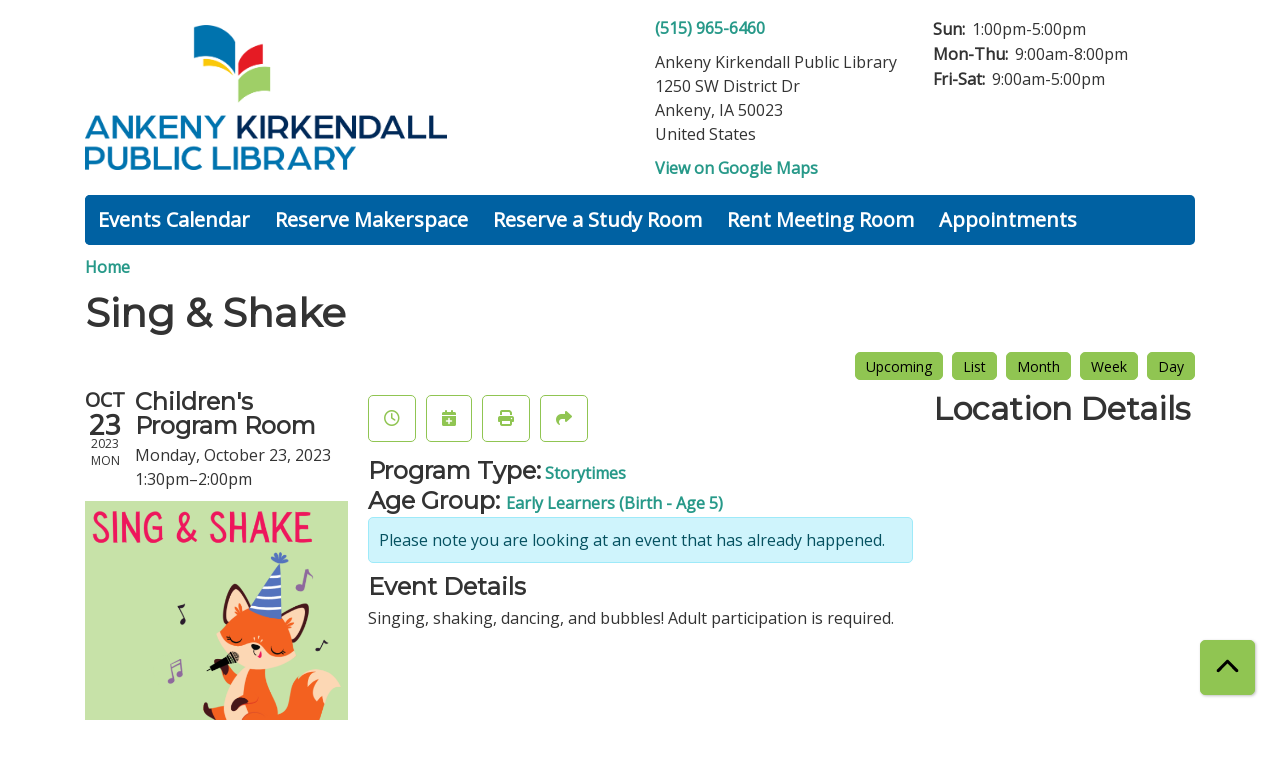

--- FILE ---
content_type: text/html; charset=UTF-8
request_url: https://ankeny.librarycalendar.com/event/sing-shake-30224
body_size: 6762
content:
<!DOCTYPE html>
<html lang="en" dir="ltr">
  <head>
    <meta charset="utf-8" />
<meta name="description" content="Singing, shaking, dancing, and bubbles! Adult participation is required." />
<link rel="canonical" href="https://ankeny.librarycalendar.com/event/sing-shake-30224" />
<meta name="Generator" content="Drupal 11 (https://www.drupal.org)" />
<meta name="MobileOptimized" content="width" />
<meta name="HandheldFriendly" content="true" />
<meta name="viewport" content="width=device-width, initial-scale=1.0" />
<script type="application/ld+json">{
    "@context": "https://schema.org",
    "@type": "Event",
    "name": "Sing & Shake",
    "description": "<p>Singing, shaking, dancing, and bubbles! Adult participation is required.</p>\r\n",
    "image": "https://ankeny.librarycalendar.com/sites/default/files/2023-08/ys%20sing%20%26%20shake%20fall%202023.png",
    "startDate": "2023-10-23T13:30:00-05:00",
    "endDate": "2023-10-23T14:00:00-05:00",
    "eventStatus": "https://schema.org/EventScheduled",
    "eventAttendanceMode": "https://schema.org/OfflineEventAttendanceMode",
    "location": {
        "@type": "Place",
        "name": "Ankeny Kirkendall Public Library",
        "address": {
            "@type": "PostalAddress",
            "streetAddress": "1250 SW District Dr.",
            "addressLocality": "Ankeny",
            "addressRegion": "IA",
            "postalCode": "50023",
            "addressCountry": "US"
        }
    },
    "organizer": {
        "@type": "Organization",
        "name": "Ankeny Kirkendall Public Library",
        "url": "https://ankeny.librarycalendar.com/"
    }
}</script>
<link rel="icon" href="/sites/default/files/Favicon-01.png" type="image/png" />
<link rel="alternate" hreflang="en" href="https://ankeny.librarycalendar.com/event/sing-shake-30224" />

    <title>Sing &amp; Shake | Ankeny Kirkendall Public Library</title>
        <style>
      :root {
        --calendar-theme-external-link-content: "Opens\20 in\20 a\20 new\20 tab\3A \20 ";
      }
    </style>
    <link rel="stylesheet" media="all" href="/core/assets/vendor/jquery.ui/themes/base/core.css?t8u31o" />
<link rel="stylesheet" media="all" href="/core/assets/vendor/jquery.ui/themes/base/controlgroup.css?t8u31o" />
<link rel="stylesheet" media="all" href="/core/assets/vendor/jquery.ui/themes/base/checkboxradio.css?t8u31o" />
<link rel="stylesheet" media="all" href="/core/assets/vendor/jquery.ui/themes/base/resizable.css?t8u31o" />
<link rel="stylesheet" media="all" href="/core/assets/vendor/jquery.ui/themes/base/button.css?t8u31o" />
<link rel="stylesheet" media="all" href="/core/assets/vendor/jquery.ui/themes/base/dialog.css?t8u31o" />
<link rel="stylesheet" media="all" href="/core/misc/components/progress.module.css?t8u31o" />
<link rel="stylesheet" media="all" href="/core/misc/components/ajax-progress.module.css?t8u31o" />
<link rel="stylesheet" media="all" href="/core/modules/system/css/components/align.module.css?t8u31o" />
<link rel="stylesheet" media="all" href="/core/modules/system/css/components/container-inline.module.css?t8u31o" />
<link rel="stylesheet" media="all" href="/core/modules/system/css/components/clearfix.module.css?t8u31o" />
<link rel="stylesheet" media="all" href="/core/modules/system/css/components/hidden.module.css?t8u31o" />
<link rel="stylesheet" media="all" href="/core/modules/system/css/components/js.module.css?t8u31o" />
<link rel="stylesheet" media="all" href="/core/modules/ckeditor5/css/ckeditor5.dialog.fix.css?t8u31o" />
<link rel="stylesheet" media="all" href="/core/assets/vendor/jquery.ui/themes/base/theme.css?t8u31o" />
<link rel="stylesheet" media="all" href="/modules/custom/library_calendar/lc_calendar_theme/css/base.css?t8u31o" />
<link rel="stylesheet" media="all" href="/modules/custom/library_calendar/lc_calendar_theme/css/state.css?t8u31o" />
<link rel="stylesheet" media="all" href="/modules/custom/library_calendar/lc_calendar_theme/css/components/branch-selector.css?t8u31o" />
<link rel="stylesheet" media="all" href="/modules/custom/library_calendar/lc_calendar_theme/css/components/event-actions.css?t8u31o" />
<link rel="stylesheet" media="all" href="/modules/custom/library_calendar/lc_calendar_theme/css/components/date-icon.css?t8u31o" />
<link rel="stylesheet" media="all" href="/modules/custom/library_calendar/lc_calendar_theme/css/components/events.css?t8u31o" />
<link rel="stylesheet" media="all" href="/modules/custom/library_calendar/lc_calendar_theme/css/components/event-full.css?t8u31o" />
<link rel="stylesheet" media="all" href="/modules/custom/library_calendar/lc_calendar_theme/css/components/menu-tasks.css?t8u31o" />
<link rel="stylesheet" media="all" href="/modules/contrib/office_hours/css/office_hours.css?t8u31o" />
<link rel="stylesheet" media="all" href="/themes/custom/calendar_theme/node_modules/%40fortawesome/fontawesome-free/css/all.min.css?t8u31o" />
<link rel="stylesheet" media="all" href="/themes/custom/calendar_theme/css/style?t8u31o" />

    
  </head>
    <body class="path-node page-node-type-lc-event no-js" data-bs-no-jquery>
        <a href="#main-content" class="visually-hidden focusable skip-link">
      Skip to main content
    </a>
    
      <div class="dialog-off-canvas-main-canvas" data-off-canvas-main-canvas>
    
<header class="header">
      <div class="container main-container">
      <div class="row">
                  <div class="col-12 col-lg-6 branding-col">
              <div>
    
<div id="block-calendar-theme-branding" class="block block-system block-system-branding-block">
  
    
        
              
    <a class="site-logo" href="http://ankenylibrary.org/" rel="home">
      <img src="/sites/default/files/Ankeny%20Kirkendall%20Public%20Library%20Logo_FullColor_Horizontal.png" alt="Homepage of Ankeny Kirkendall Public Library" fetchpriority="high">
    </a>
  </div>

  </div>

          </div>
        
                  <div class="col-12 col-lg-6 header-content-col">
              <div class="header-content-container">
    
<div id="block-branchselect" class="block block-lc-branch-select block-lc-branch-select-block">
  
    
      



<div class="lc-branch-select">
      <button class="button js-hours-toggle hours-toggle" type="button">
      <span class="hours-toggle__icon">Toggle Library</span> Hours    </button>
    <div class="lc-branch-select__wrapper lc-branch-select__wrapper--single">
    <div class="lc-branch-select__content-container">
      
              
        
        <div>
                        
          
          <div class="lc-branch-select__content">
            <div>
  
      <h2><a href="/branch/ankeny-kirkendall-public-library">
            <div class="field field-container field--name-name field--type-string field--label-hidden field-item">Ankeny Kirkendall Public Library</div>
      </a></h2>
    
  

<div class="lc-branch-select__branch lc-branch-select__branch--84" data-branch="84">
  <div class="lc-branch-select__branch--hidden-region">
    
<div class="block block-layout-builder block-field-blocktaxonomy-termlc-library-branchfield-lc-branch-hours">
  
    
      
      <div class="field field-container field--name-field-lc-branch-hours field--type-office-hours field--label-hidden field-items">
              <div class="field-item"><div class="office-hours office-hours office-hours-status--open"><div class="office-hours__item"><span class="office-hours__item-slots">9:00am-8:00pm</span><span><br /></span></div></div></div>
          </div>
  
  </div>

  </div>
  <div class="lc-branch-selector-content-row">
    <div class="lc-branch-selector-content-col">
      <div>
        
<div class="block block-layout-builder block-field-blocktaxonomy-termlc-library-branchfield-lc-phone-number">
  
    
      
            <div class="field field-container field--name-field-lc-phone-number field--type-telephone field--label-hidden field-item"><a href="tel:5159656460">(515) 965-6460</a></div>
      
  </div>

<div class="block block-layout-builder block-field-blocktaxonomy-termlc-library-branchfield-lc-address">
  
    
      
            <div class="field field-container field--name-field-lc-address field--type-address field--label-hidden field-item"><p class="address" translate="no"><span class="organization">Ankeny Kirkendall Public Library</span><br>
<span class="address-line1">1250 SW District Dr</span><br>
<span class="locality">Ankeny</span>, <span class="administrative-area">IA</span> <span class="postal-code">50023</span><br>
<span class="country">United States</span></p></div>
      
  </div>

<div class="block block-layout-builder block-extra-field-blocktaxonomy-termlc-library-branchmap-link">
  
    
      <a href="http://maps.google.com/?q=41.7139194%2C-93.6164969" target="_blank">View on Google Maps</a>
  </div>

      </div>
    </div>
    <div class="lc-branch-selector-content-col">
      <div>
        
<div class="block block-layout-builder block-field-blocktaxonomy-termlc-library-branchfield-lc-branch-hours">
  
    
      
      <div class="field field-container field--name-field-lc-branch-hours field--type-office-hours field--label-hidden field-items">
              <div class="field-item"><div class="office-hours office-hours office-hours-status--open"><div class="office-hours__item"><span class="office-hours__item-label">Sun: </span><span class="office-hours__item-slots">1:00pm-5:00pm</span><span><br /></span></div><div class="office-hours__item"><span class="office-hours__item-label">Mon-Thu: </span><span class="office-hours__item-slots">9:00am-8:00pm</span><span><br /></span></div><div class="office-hours__item"><span class="office-hours__item-label">Fri-Sat: </span><span class="office-hours__item-slots">9:00am-5:00pm</span><span><br /></span></div></div></div>
          </div>
  
  </div>

      </div>
    </div>
  </div>
</div>

</div>

          </div>
        </div>
          </div>
  </div>
</div>

  </div>

  </div>

          </div>
              </div>
    </div>
  
    <div>
    
<div class="container main-container">
  <a href="#block-calendar-theme-main-menu-skip-link" class="visually-hidden focusable skip-link">
    Skip navigation
  </a>

  <nav id="block-calendar-theme-main-menu" class="navbar navbar-expand-lg" role="navigation" aria-labelledby="block-calendar-theme-main-menu-heading">
    <div class="container-fluid px-lg-0">
                                
      <h2 class="visually-hidden" id="block-calendar-theme-main-menu-heading">Main navigation</h2>
      

            <button aria-controls="block-calendar-theme-main-menu-collapse" aria-expanded="false" class="navbar-toggler" data-bs-target="#block-calendar-theme-main-menu-collapse" data-bs-toggle="collapse" type="button">
        <i class="fas fa-bars"></i>

        <span class="visually-hidden">
          Toggle        </span>

        Main Menu      </button>

      <div class="collapse navbar-collapse mt-2 mt-lg-0" id="block-calendar-theme-main-menu-collapse">
                  
              <ul class="nav navbar-nav">
              
      
      <li class="nav-item">
        <a href="/events/month" class="nav-link" data-drupal-link-system-path="events/month">Events Calendar</a>
              </li>
          
      
      <li class="nav-item">
        <a href="https://ankeny.librarycalendar.com/reserve-room/room?room_type=171&amp;library_branch=&amp;op=Apply&amp;form_build_id=form-2-mLf8QeyfDuKyI9970N65Ecoizw9wAErBG_quEY0KI&amp;form_id=lc_reserve_by_time" class="nav-link">Reserve Makerspace</a>
              </li>
          
      
      <li class="nav-item">
        <a href="/reserve-room" title="This is for groups 12 or less and do not have a fee." class="nav-link" data-drupal-link-system-path="node/1">Reserve a Study Room</a>
              </li>
          
      
      <li class="nav-item">
        <a href="https://ankeny.librarycalendar.com/reserve-room/room?room_type=89&amp;library_branch=&amp;op=Apply&amp;form_build_id=form-fZZIdX0IEmqSo-JP9xrimD84ktAD1umqA1N5YTxFMm8&amp;form_id=lc_reserve_by_time" title="These rooms are for groups greater than 12 people, and have a rental fee." class="nav-link">Rent Meeting Room</a>
              </li>
          
      
      <li class="nav-item">
        <a href="/reserve-room/room?room_type=174&amp;library_branch=&amp;op=Apply&amp;form_build_id=form-BI2zpF34gBsb5GzmP1OYgW080YfzHD4TQSnRhIjDyq4&amp;form_id=lc_reserve_by_time" title="Use this link to request a notary appointment" class="nav-link" data-drupal-link-query="{&quot;form_build_id&quot;:&quot;form-BI2zpF34gBsb5GzmP1OYgW080YfzHD4TQSnRhIjDyq4&quot;,&quot;form_id&quot;:&quot;lc_reserve_by_time&quot;,&quot;library_branch&quot;:&quot;&quot;,&quot;op&quot;:&quot;Apply&quot;,&quot;room_type&quot;:&quot;174&quot;}" data-drupal-link-system-path="node/2">Appointments</a>
              </li>
        </ul>
  


              </div>
    </div>
  </nav>
  <a id="block-calendar-theme-main-menu-skip-link" tabindex="-1"></a>
</div>

  </div>

</header>

<main role="main" class="content-container container main-container">
  <a id="main-content" tabindex="-1"></a>

    <div>
    <div data-drupal-messages-fallback class="hidden"></div>

<div id="block-calendar-theme-breadcrumbs" class="block block-system block-system-breadcrumb-block">
  
    
        <nav role="navigation" aria-label="Breadcrumb">
    <ol class="breadcrumb">
          <li class="breadcrumb-item">
        <a href="/">Home</a>
      </li>
        </ol>
  </nav>

  </div>

<div id="block-calendar-theme-page-title" class="block block-core block-page-title-block">
  
    
      
  <h1 class="mb-4">
<span>Sing &amp; Shake</span>
</h1>


  </div>

<div id="block-calendar-theme-content" class="block block-system block-system-main-block">
  
    
      



  


<article class="lc-event lc-event--full node node--type-lc-event node--promoted node--view-mode-full">

  
    

      <div class="lc-event__menu-tasks"><div class="lc-menu-tasks">  <h2 class="visually-hidden">Primary tabs</h2>
  <ul class="list-inline"><li class="list-inline-item"><a href="/events/upcoming" class="button button--primary btn-sm" data-drupal-link-system-path="events/upcoming">Upcoming</a></li>
<li class="list-inline-item"><a href="/events/list" class="button button--primary btn-sm" data-drupal-link-system-path="events/list">List</a></li>
<li class="list-inline-item"><a href="/events/month/2023/10" class="button button--primary btn-sm" data-drupal-link-system-path="events/month/2023/10">Month</a></li>
<li class="list-inline-item"><a href="/events/week/2023/10/23" class="button button--primary btn-sm" data-drupal-link-system-path="events/week/2023/10/23">Week</a></li>
<li class="list-inline-item"><a href="/events/day/2023/10/23" class="button button--primary btn-sm" data-drupal-link-system-path="events/day/2023/10/23">Day</a></li>
</ul>
</div>
</div>
  
  <div class="node__content lc-event-wrapper">
    <aside class="lc-event-sidebar lc-event__sidebar">
      <div class="lc-print-row">
        <div class="lc-print-column">
          <div class="lc-event-details lc-event-section">
              <div class="lc-date-icon" aria-hidden="true">
          <span class="lc-date-icon__item lc-date-icon__item--month">
        Oct
      </span>
    
          <span class="lc-date-icon__item lc-date-icon__item--day">
        23
      </span>
    
    <span class="lc-date-icon__item lc-date-icon__item--year">
      2023
    </span>

          <span class="lc-date-icon__item lc-date-icon__item--day-name">
        Mon
      </span>
      </div>


            <div class="lc-event-info">
              
                              <h3 class="lc-event-subtitle lc-event-room">
                  Children&#039;s Program Room
                </h3>
              
              <div class="lc-event-info-item lc-event-info-item--date">
                                  Monday, October 23, 2023
                              </div>

                    <div class="lc-event-info-item lc-event-info-item--time">
      1:30pm–2:00pm
    </div>
  

              
                          </div>
          </div>

                            </div>
                
                  <div class="lc-print-column">
            <div class="lc-event-featured-image lc-event-section">
                              
            <div class="field field-container field--name-field-lc-image field--type-image field--label-hidden field-item"><a class="use-ajax" data-dialog-options="{&quot;width&quot;:&quot;auto&quot;}" data-dialog-type="modal" href="/library-calendar/image-dialog/945/lc_featured_image?alternative_text=SS"><img height="480" width="480" src="https://ankeny.librarycalendar.com/sites/default/files/styles/large/public/2023-08/ys%20sing%20%26%20shake%20fall%202023.png" alt="SS" class="img-fluid" />
</a>
</div>
      
                          </div>
          </div>
              </div>
    </aside>
    <section class="lc-event-content lc-event__content">
              <div class="lc-event-share-event">


<div class="lc-event-actions lc-event-actions--share-event">
  <ul class="lc-event-actions__list">
              <li class="lc-event-actions__item">
        
        <a href="/node/30224/reminder_form" class="button button--primary lc-event-action-link use-ajax" data-dialog-options="{&quot;title&quot;:&quot;Setup Reminder&quot;,&quot;width&quot;:&quot;auto&quot;}" data-dialog-type="modal" title="Remind Me" data-toggle="tooltip">
          <span class="lc-event-actions__icon lc-event-actions__icon--reminder"></span>
          <span class="lc-event-actions__text">Remind Me</span>
        </a>
      </li>
        
        <li class="lc-event-actions__item">
      
      <a href="/node/30224/add_to_calendar" class="button button--primary lc-event-action-link use-ajax" data-dialog-options="{&quot;title&quot;:&quot;Add This Event To Your Calendar&quot;,&quot;width&quot;:&quot;auto&quot;}" data-dialog-type="modal" title="Add To My Calendar" data-toggle="tooltip">
        <span class="lc-event-actions__icon lc-event-actions__icon--calendar"></span>
        <span class="lc-event-actions__text">Add To My Calendar</span>
      </a>
    </li>
   
        <li class="lc-event-actions__item">
      
      <a href="#" class="button button--primary lc-event-action-link" onClick="window.print()" title="Print this event" data-toggle="tooltip">
        <span class="lc-event-actions__icon lc-event-actions__icon--print"></span>
        <span class="lc-event-actions__text">Print</span>
      </a>
    </li>
    
              <li class="lc-event-actions__item">
        
        <a href="/node/30224/share_this_event" class="button button--primary lc-event-action-link use-ajax" data-dialog-options="{&quot;dialogClass&quot;:&quot;white-popup&quot;,&quot;title&quot;:&quot;Share This Event&quot;,&quot;width&quot;:&quot;auto&quot;}" data-dialog-type="modal" title="Share this event" data-toggle="tooltip">
          <span class="lc-event-actions__icon lc-event-actions__icon--share"></span>
          <span class="lc-event-actions__text">Share</span>
        </a>
      </li>
        
              </ul>
</div>
</div>
      
              <div class="lc-event__categories lc-event__program-types">
          <h3 class="lc-event-label lc-d-inline">Program Type:</h3>
                      <span><a href="/events/month?program_types%5B6%5D=6">Storytimes</a></span>
                  </div>
      
              <div class="lc-event__categories lc-event__age-groups">
          <h3 class="lc-event-label lc-d-inline">
            Age Group:
          </h3>

                                    <span><a href="/events/month?age_groups%5B132%5D=132">Early Learners (Birth - Age 5)</a></span>
                              </div>
      
      
          
      <div class="lc-event__container">
      <div class="lc-alert alert alert-info">
        Please note you are looking at an event that has already happened.
      </div>
    </div>
  

      <div></div>


            
              
                                  
        <h2 class="lc-event-subtitle visually-hidden">Program Description</h2>
      
                  
                    <h3 class="lc-event-subtitle">Event Details</h3>
      
                  
            
                    
            <div class="field field-container field--name-body field--type-text-with-summary field--label-hidden field-item"><p>Singing, shaking, dancing, and bubbles! Adult participation is required.</p></div>
      
      
                    
            
                    
        
            
      <div></div>

    </section>
    <aside class="lc-event-sidebar">
      <div class="lc-event-location">
                  <h2 class="lc-event-subtitle">Location Details</h2>
        
                  <div class="lc-event-location-map lc-event-section"><iframe allowfullscreen height="300" frameborder="0" src="https://www.google.com/maps/embed/v1/place?key=AIzaSyCR3GEW_keax_kobC61yARE5y3j06mKz-g&amp;q=1250%20SW%20District%20Dr.%2B%2CAnkeny%2CIA%2B50023" style="width: 100%" title="Ankeny Kirkendall Public Library on Google Maps" width="600"></iframe>
</div>
        
        
        <div class="lc-event-location-address lc-event-section">
                      <p class="lc-font-weight-bold">Ankeny Kirkendall Public Library</p>

            <div class="lc-address-line lc-address-line--first">
              1250 SW District Dr.
                          </div>

            <div class="lc-address-line lc-address-line--second">
              Ankeny,
              IA
              50023
            </div>

                          <div class="lc-event-location__phone">
                <a href="tel:5159656460">
                  (515) 965-6460
                </a>
              </div>
            
            <div class="lc-branch-select-map-link">
              See map:
              <a href="http://maps.google.com/?q=41.7139194,-93.6164969">
                Google Maps              </a>
            </div>
          
          
                  </div>

        
                
                          <div class="lc-event-address-container">
            <h2 class="lc-event-subtitle">Contact Info</h2>

                          <div class="lc-event-info-item lc-event-contact-name">
                <span class="lc-font-weight-bold">
                  Name:                </span>

                Brittany
              </div>
            
                          <div class="lc-event-info-item lc-event-contact-email">
                <span class="lc-font-weight-bold">
                  Email:
                </span>

                <a href="mailto:bburk@ankenyiowa.gov">
                  bburk@ankenyiowa.gov
                </a>
              </div>
            
                          <div class="lc-event-info-item lc-event-contact-phone">
                <span class="lc-font-weight-bold">
                  Phone Number:
                </strong>

                <a href="tel:5159656456">
                  (515) 965-6456
                </a>
              </div>
            
                      </div>
        
        
              </div>
    </aside>
  </div>

  <div></div>


</article>

  </div>

  </div>

</main>

  <footer role="contentinfo" class="footer">
    <div class="container">
      <div class="footer-row">
                  
              </div>
      <a  href="#" title="Back To Top" aria-label="Back To Top" class="btn back-to-top">
        <i class="fas fa-chevron-up fa-fw"></i>
        <span class="d-block d-lg-none ml-3 ml-lg-0">Back To Top</span>
      </a>
    </div>
  </footer>

  </div>

    
    <script type="application/json" data-drupal-selector="drupal-settings-json">{"path":{"baseUrl":"\/","pathPrefix":"","currentPath":"node\/30224","currentPathIsAdmin":false,"isFront":false,"currentLanguage":"en"},"pluralDelimiter":"\u0003","suppressDeprecationErrors":true,"ajaxPageState":{"libraries":"eJx1jFEKAjEMBS9U6ZFCNr7SxTSFJF3Y24vih4p-zpvhCSvsyk7ZMVDlhZcnFhXanE06BRSS9Xt4FPJ5gQOWxJL7tPjr21L9IQdsUXLcoszWdgH1uTzqO1CbPjgTXuKMxKgbB-4W2k9H","theme":"calendar_theme","theme_token":null},"ajaxTrustedUrl":[],"user":{"uid":0,"permissionsHash":"32e8fc458ac4eb393120c1f75927d34a0502159868b040965b9285a83ec8f129"}}</script>
<script src="/core/assets/vendor/jquery/jquery.min.js?v=4.0.0-rc.1"></script>
<script src="/core/assets/vendor/once/once.min.js?v=1.0.1"></script>
<script src="/core/misc/drupalSettingsLoader.js?v=11.3.1"></script>
<script src="/core/misc/drupal.js?v=11.3.1"></script>
<script src="/core/misc/drupal.init.js?v=11.3.1"></script>
<script src="/core/assets/vendor/jquery.ui/ui/version-min.js?v=11.3.1"></script>
<script src="/core/assets/vendor/jquery.ui/ui/data-min.js?v=11.3.1"></script>
<script src="/core/assets/vendor/jquery.ui/ui/disable-selection-min.js?v=11.3.1"></script>
<script src="/core/assets/vendor/jquery.ui/ui/jquery-patch-min.js?v=11.3.1"></script>
<script src="/core/assets/vendor/jquery.ui/ui/scroll-parent-min.js?v=11.3.1"></script>
<script src="/core/assets/vendor/jquery.ui/ui/unique-id-min.js?v=11.3.1"></script>
<script src="/core/assets/vendor/jquery.ui/ui/focusable-min.js?v=11.3.1"></script>
<script src="/core/assets/vendor/jquery.ui/ui/keycode-min.js?v=11.3.1"></script>
<script src="/core/assets/vendor/jquery.ui/ui/plugin-min.js?v=11.3.1"></script>
<script src="/core/assets/vendor/jquery.ui/ui/widget-min.js?v=11.3.1"></script>
<script src="/core/assets/vendor/jquery.ui/ui/labels-min.js?v=11.3.1"></script>
<script src="/core/assets/vendor/jquery.ui/ui/widgets/controlgroup-min.js?v=11.3.1"></script>
<script src="/core/assets/vendor/jquery.ui/ui/form-reset-mixin-min.js?v=11.3.1"></script>
<script src="/core/assets/vendor/jquery.ui/ui/widgets/mouse-min.js?v=11.3.1"></script>
<script src="/core/assets/vendor/jquery.ui/ui/widgets/checkboxradio-min.js?v=11.3.1"></script>
<script src="/core/assets/vendor/jquery.ui/ui/widgets/draggable-min.js?v=11.3.1"></script>
<script src="/core/assets/vendor/jquery.ui/ui/widgets/resizable-min.js?v=11.3.1"></script>
<script src="/core/assets/vendor/jquery.ui/ui/widgets/button-min.js?v=11.3.1"></script>
<script src="/core/assets/vendor/jquery.ui/ui/widgets/dialog-min.js?v=11.3.1"></script>
<script src="/core/assets/vendor/tabbable/index.umd.min.js?v=6.3.0"></script>
<script src="/core/assets/vendor/tua-body-scroll-lock/tua-bsl.umd.min.js?v=11.3.1"></script>
<script src="/themes/custom/calendar_theme/node_modules/%40fortawesome/fontawesome-free/js/all.min.js?t8u31o"></script>
<script src="/themes/custom/calendar_theme/node_modules/bootstrap/dist/js/bootstrap.bundle.min.js?t8u31o"></script>
<script src="/themes/custom/calendar_theme/js/behaviors.js?t8u31o"></script>
<script src="/core/misc/progress.js?v=11.3.1"></script>
<script src="/core/assets/vendor/loadjs/loadjs.min.js?v=4.3.0"></script>
<script src="/core/misc/debounce.js?v=11.3.1"></script>
<script src="/core/misc/announce.js?v=11.3.1"></script>
<script src="/core/misc/message.js?v=11.3.1"></script>
<script src="/core/misc/ajax.js?v=11.3.1"></script>
<script src="/core/misc/displace.js?v=11.3.1"></script>
<script src="/core/misc/position.js?v=11.3.1"></script>
<script src="/core/misc/dialog/dialog-deprecation.js?v=11.3.1"></script>
<script src="/core/misc/dialog/dialog.js?v=11.3.1"></script>
<script src="/core/misc/dialog/dialog.position.js?v=11.3.1"></script>
<script src="/core/misc/dialog/dialog.jquery-ui.js?v=11.3.1"></script>
<script src="/core/modules/ckeditor5/js/ckeditor5.dialog.fix.js?v=11.3.1"></script>
<script src="/modules/custom/library_calendar/lc_calendar_theme/js/dialog.js?t8u31o"></script>
<script src="/core/misc/dialog/dialog.ajax.js?v=11.3.1"></script>
<script src="/modules/custom/library_calendar/lc_calendar_theme/js/browser-classes.js?t8u31o"></script>
<script src="/modules/custom/library_calendar/lc_branch_select/js/behaviors.js?t8u31o"></script>

  </body>
</html>


--- FILE ---
content_type: text/javascript
request_url: https://ankeny.librarycalendar.com/themes/custom/calendar_theme/js/behaviors.js?t8u31o
body_size: 1568
content:
"use strict";

/**
 * Handles JavaScript specific to the Calendar Theme.
 */

(($, _ref) => {
  let {
    behaviors
  } = _ref;
  /**
   * @typedef {object} Breakpoints
   *
   * @prop {string} xl
   *   The extra large breakpoint, targets large desktops and laptops.
   * @prop {string} lg
   *   The large breakpoint, targets smaller desktops and laptops.
   * @prop {string} md
   *   The medium breakpoint, targets tablets.
   * @prop {string} sm
   *   The small breakpoint, targets landscape phones.
   */

  /**
   * A list of Bootstrap breakpoints.
   *
   * @type {Breakpoints}
   */
  const bootstrapBreakpoints = {
    xl: '(min-width: 1200px)',
    lg: '(min-width: 992px)',
    md: '(min-width: 768px)',
    sm: '(min-width: 576px)'
  };

  /**
   * Checks if the current window matches the provided Bootstrap breakpoint.
   *
   * @param {string} breakpoint
   *   The breakpoint to check.
   *
   * @return {boolean}
   *   True if the current page matches the provided media query.
   */
  function matchBreakpoint(breakpoint) {
    return window.matchMedia(breakpoint).matches;
  }

  /**
   * Toggles an attribute as `true` or `false`.
   *
   * @param {number} _
   *   The index position of the element, this won't be used by this function.
   * @param {string} attribute
   *   The element's current attribute value.
   *
   * @return {boolean}
   *   The toggled attribute value.
   */
  function toggleAttribute(_, attribute) {
    return !(attribute === 'true' || attribute === undefined);
  }

  /**
   * Collapses the entire filter of the provided view.
   *
   * @param {string} viewID
   *   The view's ID used to retrieve the view.
   * @param {HTMLElement} context
   *   The current context in which the behavior was run.
   */
  function collapseFilter(viewID, context) {
    const $view = $(`.${viewID}`, context);
    const $filter = $view.find('.filter-container');

    // Toggle the views filter open or closed`
    $filter.toggleClass('collapsed').find('.view-filters').toggleClass('collapsed');

    // Apply aria attributes for screen readers to more easily determine the
    // button's state.
    $filter.find('.btn-filter-toggle').attr('aria-expanded', toggleAttribute).attr('aria-pressed', toggleAttribute);

    // Apply aria attributes to the filter form, so screen readers understand it
    // is collapsed.
    $filter.find('.views-exposed-form').attr('aria-expanded', toggleAttribute);

    // Toggle the content's column classes.
    $view.find('.content-container').toggleClass('col-md-9 col-md-12');
  }

  /**
   * Toggle's the closing and opening of view's exposed filters.
   */
  behaviors.collapseFilter = {
    attach: context => {
      if (context === document) {
        // Collapse the filter set when the filter toggle is clicked.
        once('toggle-views-filters', '.btn-filter-toggle', context).forEach(toggle => {
          $(toggle).on('click', event => {
            const {
              view
            } = event.currentTarget.dataset;
            collapseFilter(view);
          });
        });

        // Collapse the filter if it has the view has the `collapse-filter`
        // class if the device is a desktop or laptop, otherwise always
        // collapse the filter on tablet and mobile devices.
        if (matchBreakpoint(bootstrapBreakpoints.md)) {
          // Collapses filter of views with the `collapse-filter` class on page
          // load.
          once('collapse-filters-on-load', '.l-collapsing-filter.collapse-filter .btn-filter-toggle', context).forEach(button => collapseFilter(button.dataset.view));
        } else {
          // Collapses the filter on mobile.
          once('collapse-filters-on-mobile', '.l-collapsing-filter .btn-filter-toggle', context).forEach(button => collapseFilter(button.dataset.view));
        }

        // Collapse individual filter sets when the fieldset legend is clicked.
        once('collapse-filters-on-click', '.filter-container .fieldgroup legend', context).forEach(element => {
          const $element = $(element);

          // Inform assistive technology that this element should behave like
          // a button.
          $element.attr('role', 'button');
          $element.attr('tabindex', 0);
          $element.attr('aria-pressed', false);
          $element.attr('aria-expanded', true);
          const toggleCollapse = () => {
            $element.parent().toggleClass('collapsed');
            const isCollapsed = $element.parent().hasClass('collapsed');

            // Mark this element as expanded, depending on the collapsed class.
            $element.attr('aria-pressed', isCollapsed);
            $element.attr('aria-expanded', !isCollapsed);
          };
          $element.on('click', toggleCollapse);

          // This is necessary because `legend` element isn't a button.
          $element.on('keydown', event => {
            if (event.key === 'Enter' || event.key === ' ') {
              event.preventDefault();
              toggleCollapse();
            }
          });
        });
      }
    }
  };

  /**
   * Initialize Bootstrap's tooltip.
   */
  behaviors.bootstrapTooltip = {
    attach: context => {
      once('bootstrap-tooltip', '[data-toggle="tooltip"]', context).forEach(element => new bootstrap.Tooltip(element));
    }
  };
})(jQuery, Drupal);
